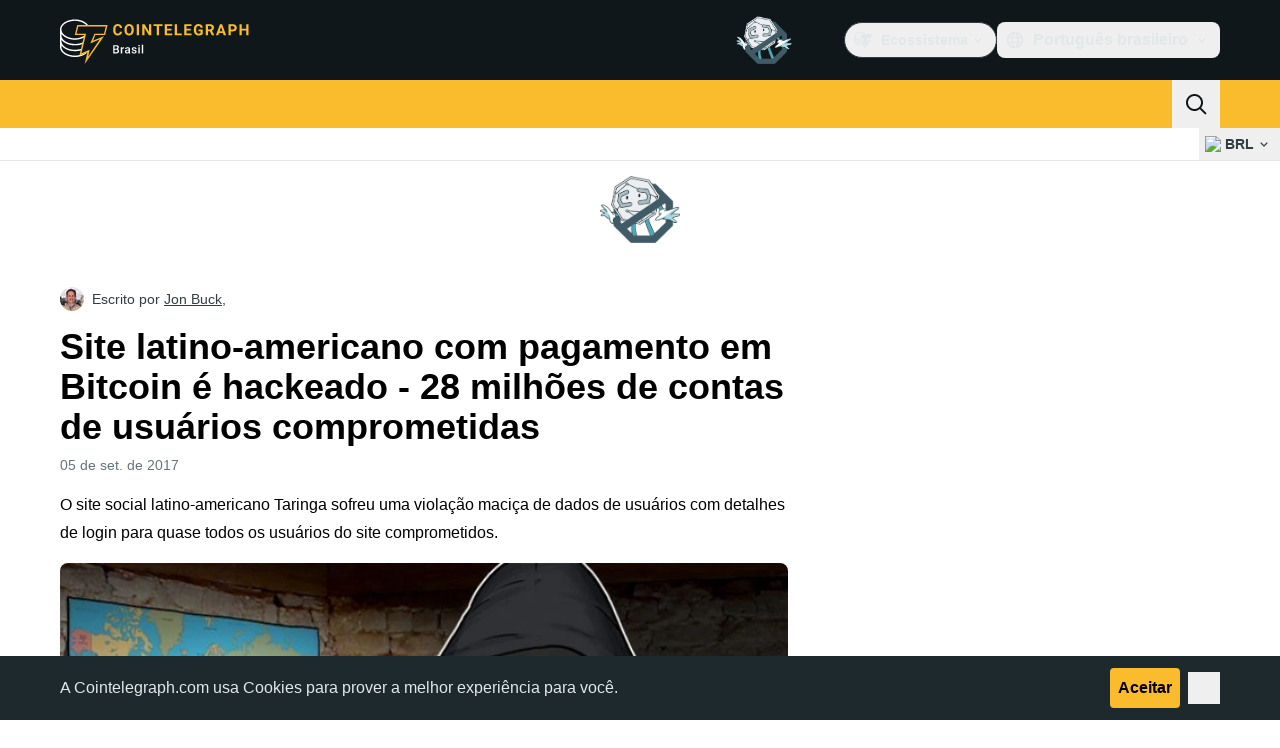

--- FILE ---
content_type: text/javascript; charset=utf-8
request_url: https://br.cointelegraph.com/_duck/ducklings/CcErIS_6.js
body_size: -744
content:
import{_ as i}from"./BDhjJK5S.js";import"./BQPnIqZ_.js";import"./C2yRzrCl.js";import"./DE0ai6tZ.js";import"./DXcRWECv.js";import"./CcoY3Xme.js";import"./BGBF_hzw.js";import"./6cUrTxac.js";import"./DiPFtPSx.js";import"./BAh8pmbC.js";import"./C9zeVl3o.js";import"./DifiP4Nk.js";import"./BKc4UPUb.js";import"./CkkZXkhO.js";try{let e=typeof window<"u"?window:typeof global<"u"?global:typeof globalThis<"u"?globalThis:typeof self<"u"?self:{},t=new e.Error().stack;t&&(e._sentryDebugIds=e._sentryDebugIds||{},e._sentryDebugIds[t]="df0fab7b-b358-44e3-82a2-6e25fa84bc42",e._sentryDebugIdIdentifier="sentry-dbid-df0fab7b-b358-44e3-82a2-6e25fa84bc42")}catch{}export{i as default};
